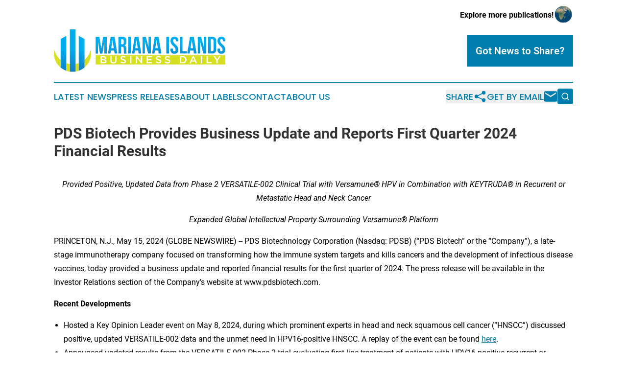

--- FILE ---
content_type: text/html;charset=utf-8
request_url: https://www.marianaislandsbusinessdaily.com/article/711733204-pds-biotech-provides-business-update-and-reports-first-quarter-2024-financial-results
body_size: 11508
content:
<!DOCTYPE html>
<html lang="en">
<head>
  <title>PDS Biotech Provides Business Update and Reports First Quarter 2024 Financial Results | Mariana Islands Business Daily</title>
  <meta charset="utf-8">
  <meta name="viewport" content="width=device-width, initial-scale=1">
    <meta name="description" content="Mariana Islands Business Daily is an online news publication focusing on business &amp; economy in the Northern Mariana Islands: Get your business and economy news from the Northern Mariana Islands">
    <link rel="icon" href="https://cdn.newsmatics.com/agp/sites/marianaislandsbusinessdaily-favicon-1.png" type="image/png">
  <meta name="csrf-token" content="n4xZLIOW2Nl4dJUXLhM0GC_BOeZSwhnqfehPVh5FfRY=">
  <meta name="csrf-param" content="authenticity_token">
  <link href="/css/styles.min.css?v6eb3bc323562751890e3a74b24e16ad07f30b1f7" rel="stylesheet" data-turbo-track="reload">
  <link rel="stylesheet" href="/plugins/vanilla-cookieconsent/cookieconsent.css?v6eb3bc323562751890e3a74b24e16ad07f30b1f7">
  
<style type="text/css">
    :root {
        --color-primary-background: rgba(0, 127, 174, 0.4);
        --color-primary: #007fae;
        --color-secondary: #1C75BC;
    }
</style>

  <script type="importmap">
    {
      "imports": {
          "adController": "/js/controllers/adController.js?v6eb3bc323562751890e3a74b24e16ad07f30b1f7",
          "alertDialog": "/js/controllers/alertDialog.js?v6eb3bc323562751890e3a74b24e16ad07f30b1f7",
          "articleListController": "/js/controllers/articleListController.js?v6eb3bc323562751890e3a74b24e16ad07f30b1f7",
          "dialog": "/js/controllers/dialog.js?v6eb3bc323562751890e3a74b24e16ad07f30b1f7",
          "flashMessage": "/js/controllers/flashMessage.js?v6eb3bc323562751890e3a74b24e16ad07f30b1f7",
          "gptAdController": "/js/controllers/gptAdController.js?v6eb3bc323562751890e3a74b24e16ad07f30b1f7",
          "hamburgerController": "/js/controllers/hamburgerController.js?v6eb3bc323562751890e3a74b24e16ad07f30b1f7",
          "labelsDescription": "/js/controllers/labelsDescription.js?v6eb3bc323562751890e3a74b24e16ad07f30b1f7",
          "searchController": "/js/controllers/searchController.js?v6eb3bc323562751890e3a74b24e16ad07f30b1f7",
          "videoController": "/js/controllers/videoController.js?v6eb3bc323562751890e3a74b24e16ad07f30b1f7",
          "navigationController": "/js/controllers/navigationController.js?v6eb3bc323562751890e3a74b24e16ad07f30b1f7"          
      }
    }
  </script>
  <script>
      (function(w,d,s,l,i){w[l]=w[l]||[];w[l].push({'gtm.start':
      new Date().getTime(),event:'gtm.js'});var f=d.getElementsByTagName(s)[0],
      j=d.createElement(s),dl=l!='dataLayer'?'&l='+l:'';j.async=true;
      j.src='https://www.googletagmanager.com/gtm.js?id='+i+dl;
      f.parentNode.insertBefore(j,f);
      })(window,document,'script','dataLayer','GTM-KGCXW2X');
  </script>

  <script>
    window.dataLayer.push({
      'cookie_settings': 'delta'
    });
  </script>
</head>
<body class="df-5 is-subpage">
<noscript>
  <iframe src="https://www.googletagmanager.com/ns.html?id=GTM-KGCXW2X"
          height="0" width="0" style="display:none;visibility:hidden"></iframe>
</noscript>
<div class="layout">

  <!-- Top banner -->
  <div class="max-md:hidden w-full content universal-ribbon-inner flex justify-end items-center">
    <a href="https://www.affinitygrouppublishing.com/" target="_blank" class="brands">
      <span class="font-bold text-black">Explore more publications!</span>
      <div>
        <img src="/images/globe.png" height="40" width="40" class="icon-globe"/>
      </div>
    </a>
  </div>
  <header data-controller="hamburger">
  <div class="content">
    <div class="header-top">
      <div class="flex gap-2 masthead-container justify-between items-center">
        <div class="mr-4 logo-container">
          <a href="/">
              <img src="https://cdn.newsmatics.com/agp/sites/marianaislandsbusinessdaily-logo-1.svg" alt="Mariana Islands Business Daily"
                class="max-md:!h-[60px] lg:!max-h-[115px]" height="99"
                width="auto" />
          </a>
        </div>
        <button class="hamburger relative w-8 h-6">
          <span aria-hidden="true"
            class="block absolute h-[2px] w-9 bg-[--color-primary] transform transition duration-500 ease-in-out -translate-y-[15px]"></span>
          <span aria-hidden="true"
            class="block absolute h-[2px] w-7 bg-[--color-primary] transform transition duration-500 ease-in-out translate-x-[7px]"></span>
          <span aria-hidden="true"
            class="block absolute h-[2px] w-9 bg-[--color-primary] transform transition duration-500 ease-in-out translate-y-[15px]"></span>
        </button>
        <a href="/submit-news" class="max-md:hidden button button-upload-content button-primary w-fit">
          <span>Got News to Share?</span>
        </a>
      </div>
      <!--  Screen size line  -->
      <div class="absolute bottom-0 -ml-[20px] w-screen h-[1px] bg-[--color-primary] z-50 md:hidden">
      </div>
    </div>
    <!-- Navigation bar -->
    <div class="navigation is-hidden-on-mobile" id="main-navigation">
      <div class="w-full md:hidden">
        <div data-controller="search" class="relative w-full">
  <div data-search-target="form" class="relative active">
    <form data-action="submit->search#performSearch" class="search-form">
      <input type="text" name="query" placeholder="Search..." data-search-target="input" class="search-input md:hidden" />
      <button type="button" data-action="click->search#toggle" data-search-target="icon" class="button-search">
        <img height="18" width="18" src="/images/search.svg" />
      </button>
    </form>
  </div>
</div>

      </div>
      <nav class="navigation-part">
          <a href="/latest-news" class="nav-link">
            Latest News
          </a>
          <a href="/press-releases" class="nav-link">
            Press Releases
          </a>
          <a href="/about-labels" class="nav-link">
            About Labels
          </a>
          <a href="/contact" class="nav-link">
            Contact
          </a>
          <a href="/about" class="nav-link">
            About Us
          </a>
      </nav>
      <div class="w-full md:w-auto md:justify-end">
        <div data-controller="navigation" class="header-actions hidden">
  <button class="nav-link flex gap-1 items-center" onclick="window.ShareDialog.openDialog()">
    <span data-navigation-target="text">
      Share
    </span>
    <span class="icon-share"></span>
  </button>
  <button onclick="window.AlertDialog.openDialog()" class="nav-link nav-link-email flex items-center gap-1.5">
    <span data-navigation-target="text">
      Get by Email
    </span>
    <span class="icon-mail"></span>
  </button>
  <div class="max-md:hidden">
    <div data-controller="search" class="relative w-full">
  <div data-search-target="form" class="relative active">
    <form data-action="submit->search#performSearch" class="search-form">
      <input type="text" name="query" placeholder="Search..." data-search-target="input" class="search-input md:hidden" />
      <button type="button" data-action="click->search#toggle" data-search-target="icon" class="button-search">
        <img height="18" width="18" src="/images/search.svg" />
      </button>
    </form>
  </div>
</div>

  </div>
</div>

      </div>
      <a href="/submit-news" class="md:hidden uppercase button button-upload-content button-primary w-fit">
        <span>Got News to Share?</span>
      </a>
      <a href="https://www.affinitygrouppublishing.com/" target="_blank" class="nav-link-agp">
        Explore more publications!
        <img src="/images/globe.png" height="35" width="35" />
      </a>
    </div>
  </div>
</header>

  <div id="main-content" class="content">
    <div id="flash-message"></div>
    <h1>PDS Biotech Provides Business Update and Reports First Quarter 2024 Financial Results</h1>
<div class="press-release">
  
      <p align="center"><em>Provided Positive, Updated Data from Phase 2 VERSATILE-002 Clinical Trial with Versamune&#xAE; HPV in Combination with KEYTRUDA&#xAE; in Recurrent or Metastatic Head and Neck Cancer</em><br></p>    <p align="center"><em>Expanded Global Intellectual Property Surrounding Versamune&#xAE; Platform</em></p>    <p>PRINCETON, N.J., May  15, 2024  (GLOBE NEWSWIRE) -- PDS Biotechnology Corporation (Nasdaq: PDSB) (&#x201C;PDS Biotech&#x201D; or the &#x201C;Company&#x201D;), a late-stage immunotherapy company focused on transforming how the immune system targets and kills cancers and the development of infectious disease vaccines, today provided a business update and reported financial results for the first quarter of 2024. The press release will be available in the Investor Relations section of the Company&#x2019;s website at www.pdsbiotech.com.</p>    <p align="justify"><strong>Recent Developments</strong></p>    <ul type="disc">
<li>Hosted a Key Opinion Leader event on May 8, 2024, during which prominent experts in head and neck squamous cell cancer (&#x201C;HNSCC&#x201D;) discussed positive, updated VERSATILE-002 data and the unmet need in HPV16-positive HNSCC. A replay of the event can be found <a href="https://pdsbiotech.com/index.php/investors/news-center/events/archive" rel="nofollow" target="_blank"><u>here</u></a>.</li>
<li>Announced updated results from the VERSATILE-002 Phase 2 trial evaluating first line treatment of patients with HPV16-positive recurrent or metastatic HNSCC using Versamune<sup>&#xAE;</sup> HPV + KEYTRUDA<sup>&#xAE;</sup> (pembrolizumab) (n=53).  <ul type="circle">
<li>Median&#xA0;overall survival is 30 months; Published results for immune checkpoint inhibitors are 7-18 months. </li>
<li> The cohort met its primary endpoint of best overall response (BOR).  </li>
<li>BOR by investigator assessment is 34% (Combined Positive Score (CPS) &#x2265;1; n=18/53); 48% (CPS&#x2265;20; n=10/21); Published results for ICIs are &lt;20% (CPS<u>&gt;</u>1) and &lt;25% (CPS&#x2265;20).  <ul type="square"><li>CPS is used to assess PD-L1 expression</li></ul>  </li>
<li>Progression free survival is 6.3 months (CPS&#x2265;1); 14.1 months (CPS&#x2265;20); Published results for immune checkpoint inhibitors 2-3 months.</li>
<li>VERSATILE-002 data to date indicate a durable response in first line recurrent or metastatic HNSCC patients with CPS&#x2265;1.</li>
<li>The combination of Versamune<sup>&#xAE;</sup> HPV + pembrolizumab was well tolerated.</li>
</ul>  </li>
<li>Announced an updated clinical strategy with a two-part registrational trial focused on the triple combination of Versamune<sup>&#xAE;</sup> HPV + PDS01ADC + pembrolizumab as a first line treatment in HPV16-positive recurrent or metastatic HNSCC.  <ul type="circle">
<li>PDS01ADC is the Company&#x2019;s novel, investigational tumor-targeting IL-12-fused antibody-drug conjugate (ADC), which has shown promise in a clinical trial of Versamune<sup>&#xAE;</sup> HPV + PDS01ADC + an investigational ICI conducted by the National Cancer Institute.</li>
<li>Part one of the clinical trial will focus on dose optimization with a data readout based on safety and objective response rate.</li>
<li>The randomized second part of the trial will include an interim data readout with&#xA0;overall survival&#xA0;as its primary endpoint.</li>
</ul>  </li>
<li>Further strengthened management with the addition of Stephan Toutain, M.S., MBA, as Chief Operating Officer. Mr. Toutain brings extensive operational and commercial experience to PDS Biotech.<br>
</li>
</ul>    <p align="justify"><strong>Versamune&#xAE;&#xA0;Platform Intellectual Property</strong></p>    <ul type="disc"><li>Company received patents granted by the Israel Patent Office and IP Australia that will extend protections for the Company&#x2019;s novel investigational T cell activating Versamune&#xAE; platform through Dec. 2038 and Nov. 2036, respectively.  <ul type="circle">
<li>The Israel Patent Office granted patent No. 275154 titled, &#x201C;Methods and compositions comprising cationic lipids for stimulating type I interferon genes,&#x201D; extending protections for compositions using the Versamune&#xAE; platform and comprising of cationic lipid for activating type I interferons. This patent covers all formulations and compositions that include Versamune to activate a T cell response.</li>
<li>IP Australia granted patent No. 2016354590 titled, &#x201C;Lipids as synthetic vectors to enhance antigen processing and presentation ex-vivo in dendritic cell therapy.&#x201D; This patent covers the use of Versamune&#xAE; compositions that reduce the populations of immune suppressive cells in the tumor and its application for the development of dendritic cell-based approaches to immunotherapy.<br>
</li>
</ul>  </li></ul>    <p align="justify"><strong>First Quarter 2024 Financial Results</strong><br>Reported net loss was approximately $10.6 million, or $0.30 per basic share and diluted share, for the three months ended March 31, 2024, compared to a net loss of $9.7 million, or $0.32 per basic share and diluted share, for the three months ended March 31, 2023. The increase was due to higher operating and net interest expenses.</p>    <p align="justify">Research and development expenses increased to approximately $6.7 million for the three months ended March 31, 2024, from $5.8 million for the three months ended March 31, 2023. The increase of $0.9 million was primarily attributable to an increase of $1.2 million in clinical studies and medical affairs offset by a decrease of $0.1 million in personnel costs, $0.1 million in professional fees and $0.1 million in manufacturing expenses.</p>    <p align="justify">General and administrative expenses decreased to approximately $3.4 million for the three months ended March 31, 2024, from approximately $3.6 million for the three months ended March 31, 2023. The decrease of $0.2 million was primarily attributable to an increase of $0.3 million in professional fees offset by a decrease of $0.5 million in personnel costs.</p>    <p align="justify">Total operating expenses increased to approximately $10.1 million for the three months ended March 31, 2024 from $9.4 million for the three months ended March 31, 2023.</p>    <p align="justify">Net interest expenses increased to approximately $0.5 million for the three months ended March 31, 2024 from $0.2 million for the three months ended March 31, 2023.</p>    <p align="justify">Cash and cash equivalents as of March 31, 2024, totaled approximately $66.6 million.</p>    <p><strong>About PDS Biotechnology</strong><br>PDS Biotechnology is a late-stage immunotherapy company focused on transforming how the immune system targets and kills cancers and the development of infectious disease vaccines. The Company plans to initiate a pivotal clinical trial in 2024 to advance its lead program in advanced head and neck squamous cell cancers (HNSCC). PDS Biotech&#x2019;s lead program is a proprietary dual-acting combination of IL-12 fused antibody drug conjugate (ADC) PDS01ADC and T-cell activator Versamune<sup>&#xAE;</sup> HPV in regimen with a standard-of-care immune checkpoint inhibitor. We believe that proof-of-concept long-term data have shown positive survival results and tumor shrinkage with this combination and indicate favorable tolerability.</p>    <p>We believe that with a novel investigational &#x201C;inside-outside&#x201D; mechanism, the PDS01ADC and Versamune<sup>&#xAE;</sup> HPV immunotherapy has shown compelling results with potential to successfully disrupt a tumor&#x2019;s inside defenses, while also generating potent, targeted killer T-cells to attack the tumor from the outside. We believe that data from more than 350 patients, as well as ongoing clinical trials across multiple tumor types and standard treatment regimens, have validated the potential for both platforms and point to potential broad utility.</p>    <p>Our Infectimune<sup>&#xAE;</sup>&#xA0;based vaccines have demonstrated the potential to induce not only robust and durable neutralizing antibody responses, but also powerful T-cell responses, including long-lasting memory T-cell responses in pre-clinical studies to date. For more information, please visit <a href="https://www.globenewswire.com/Tracker?data=q_JqaFgFz1UuGwY8FIKCOgSUEsDFVqMMMu-Apeno5lF7RL3Z3uEKauGwMcUNnUKtboOowchcGXqFoGkolDFJ0gQ68aJtxrT1vpciWxN9xkY=" rel="nofollow" target="_blank">www.pdsbiotech.com</a>.</p>    <p><strong>Forward Looking Statements</strong><br>This communication contains forward-looking statements (including within the meaning of Section 21E of the United States Securities Exchange Act of 1934, as amended, and Section 27A of the United States Securities Act of 1933, as amended) concerning PDS Biotechnology Corporation (the &#x201C;Company&#x201D;) and other matters. These statements may discuss goals, intentions and expectations as to future plans, trends, events, results of operations or financial condition, or otherwise, based on current beliefs of the Company&#x2019;s management, as well as assumptions made by, and information currently available to, management. Forward-looking statements generally include statements that are predictive in nature and depend upon or refer to future events or conditions, and include words such as &#x201C;may,&#x201D; &#x201C;will,&#x201D; &#x201C;should,&#x201D; &#x201C;would,&#x201D; &#x201C;expect,&#x201D; &#x201C;anticipate,&#x201D; &#x201C;plan,&#x201D; &#x201C;likely,&#x201D; &#x201C;believe,&#x201D; &#x201C;estimate,&#x201D; &#x201C;project,&#x201D; &#x201C;intend,&#x201D; &#x201C;forecast,&#x201D; &#x201C;guidance&#x201D;, &#x201C;outlook&#x201D; and other similar expressions among others. Forward-looking statements are based on current beliefs and assumptions that are subject to risks and uncertainties and are not guarantees of future performance. Actual results could differ materially from those contained in any forward-looking statement as a result of various factors, including, without limitation: the Company&#x2019;s ability to protect its intellectual property rights; the Company&#x2019;s anticipated capital requirements, including the Company&#x2019;s anticipated cash runway and the Company&#x2019;s current expectations regarding its plans for future equity financings; the Company&#x2019;s dependence on additional financing to fund its operations and complete the development and commercialization of its product candidates, and the risks that raising such additional capital may restrict the Company&#x2019;s operations or require the Company to relinquish rights to the Company&#x2019;s technologies or product candidates; the Company&#x2019;s limited operating history in the Company&#x2019;s current line of business, which makes it difficult to evaluate the Company&#x2019;s prospects, the Company&#x2019;s business plan or the likelihood of the Company&#x2019;s successful implementation of such business plan; the timing for the Company or its partners to initiate the planned clinical trials for PDS01ADC, PDS0101, PDS0203 and other Versamune<sup>&#xAE;</sup>&#xA0;and Infectimune<sup>&#xAE;</sup> based product candidates; the future success of such trials; the successful implementation of the Company&#x2019;s research and development programs and collaborations, including any collaboration studies concerning PDS01ADC, PDS0101, PDS0203 and other Versamune<sup>&#xAE;</sup>&#xA0;and Infectimune<sup>&#xAE;</sup>&#xA0;based product candidates and the Company&#x2019;s interpretation of the results and findings of such programs and collaborations and whether such results are sufficient to support the future success of the Company&#x2019;s product candidates; the success, timing and cost of the Company&#x2019;s ongoing clinical trials and anticipated clinical trials for the Company&#x2019;s current product candidates, including statements regarding the timing of initiation, pace of enrollment and completion of the trials (including the Company&#x2019;s ability to fully fund its disclosed clinical trials, which assumes no material changes to the Company&#x2019;s currently projected expenses), futility analyses, presentations at conferences and data reported in an abstract, and receipt of interim or preliminary results (including, without limitation, any preclinical results or data), which are not necessarily indicative of the final results of the Company&#x2019;s ongoing clinical trials; any Company statements about its understanding of product candidates mechanisms of action and interpretation of preclinical and early clinical results from its clinical development programs and any collaboration studies; the Company&#x2019;s ability to continue as a going concern; and other factors, including legislative, regulatory, political and economic developments not within the Company&#x2019;s control. The foregoing review of important factors that could cause actual events to differ from expectations should not be construed as exhaustive and should be read in conjunction with statements that are included herein and elsewhere, including the other risks, uncertainties, and other factors described under &#x201C;Risk Factors,&#x201D; &#x201C;Management&#x2019;s Discussion and Analysis of Financial Condition and Results of Operations&#x201D; and elsewhere in the documents we file with the U.S. Securities and Exchange Commission. The forward-looking statements are made only as of the date of this press release and, except as required by applicable law, the Company undertakes no obligation to revise or update any forward-looking statement, or to make any other forward-looking statements, whether as a result of new information, future events or otherwise.&#x202F;&#x202F;</p>    <p>Versamune<sup>&#xAE;</sup>&#xA0;and Infectimune<sup>&#xAE;</sup> are registered trademarks of PDS Biotechnology Corporation.</p>    <p>Keytruda<sup>&#xAE;</sup> is a registered trademark of Merck Sharp and Dohme LLC, a subsidiary of Merck &amp; Co., Inc., Rahway, N.J., USA.</p>    <p><strong>Investor Contact:</strong><br>Mike Moyer<br>LifeSci Advisors<br>Phone +1 (617) 308-4306 <br>Email: <a href="https://www.globenewswire.com/Tracker?data=ZhWLMNLc9CxBkKVGnM09aS8ktyj047wsi5dv_R1WNBlsQfwq1Wn0jf0Ic-PYBJ7HBF8zqLRLRL931_nl-hYJ0mJQuU61wlOeCtn2wsriEMCcOT05YrwEPYrFxjSykqsq" rel="nofollow" target="_blank">mmoyer@lifesciadvisors.com</a></p>    <p><strong>Media Contact:</strong><br>Gina Mangiaracina<br>6 Degrees<br>Phone +1 (917) 797-7904<br>Email: <a href="https://www.globenewswire.com/Tracker?data=uOdH6VQxhN3G3fBIxq5xzonhXvZMY5tw-ZQEVH0LlDLtKUXgtXK0XkyUO8O47S6V_ZRzYvrLafQgNz3ivdAs06-SawqpZtnI0SToo2J6yNqcHUTwonzJZ4WPja7DSg0y" rel="nofollow" target="_blank">gmangiaracina@6degreespr.com</a></p>  <table style="border-collapse: collapse; width:100%; border-collapse:collapse ;">
<tr><td colspan="9" style="text-align: center ;  vertical-align: middle; ">&#xA0;</td></tr>
<tr><td colspan="9" style="text-align: center ;  vertical-align: middle; "><strong>PDS BIOTECHNOLOGY CORPORATION AND SUBSIDIARY</strong></td></tr>
<tr><td colspan="9" style="text-align: center ;  vertical-align: middle; "><strong>Unaudited Consolidated Statements of Operations and Comprehensive Loss</strong></td></tr>
<tr>
<td style="text-align: right ;  vertical-align: middle; ">&#xA0;</td>
<td style="text-align: right ;  vertical-align: middle; ">&#xA0;</td>
<td colspan="3" style="text-align: right ;  vertical-align: middle; ">&#xA0;</td>
<td style="text-align: right ;  vertical-align: middle; ">&#xA0;</td>
<td colspan="3" style="text-align: right ;  vertical-align: middle; ">&#xA0;</td>
</tr>
<tr>
<td style="text-align: right ;  vertical-align: middle; ">&#xA0;</td>
<td style="text-align: right ;  vertical-align: middle; ">&#xA0;</td>
<td colspan="7" style="border-bottom: solid black 1pt ; text-align: center ;  vertical-align: middle; "><strong>Three Months Ended March 31,</strong></td>
</tr>
<tr>
<td style="text-align: right ;  vertical-align: middle; ">&#xA0;</td>
<td style="text-align: right ;  vertical-align: middle; ">&#xA0;</td>
<td colspan="3" style="border-top: solid black 1pt ; border-bottom: solid black 1pt ; padding-right: 0 ; text-align: center ;  vertical-align: middle; "><strong>2024</strong></td>
<td style="text-align: center ;  vertical-align: middle; ">&#xA0;</td>
<td colspan="3" style="border-top: solid black 1pt ; border-bottom: solid black 1pt ; padding-right: 0 ; text-align: center ;  vertical-align: middle; ">
<strong>2023</strong><br>
</td>
</tr>
<tr>
<td style="text-align: left ;  vertical-align: middle; vertical-align: bottom ; "><strong>Operating expenses:</strong></td>
<td style="text-align: right ;  vertical-align: middle; vertical-align: bottom ; ">&#xA0;</td>
<td colspan="3" style="border-top: solid black 1pt ; text-align: right ;  vertical-align: middle; vertical-align: bottom ; ">&#xA0;</td>
<td style="text-align: right ;  vertical-align: middle; vertical-align: bottom ; ">&#xA0;</td>
<td colspan="3" style="border-top: solid black 1pt ; text-align: right ;  vertical-align: middle; vertical-align: bottom ; ">&#xA0;</td>
</tr>
<tr>
<td style="max-width:68%; width:68%; min-width:68%;;vertical-align: middle;   text-align: left;   padding-left: 10.0px; vertical-align: bottom ; "><strong>Research and development expenses</strong></td>
<td style="max-width:1%; width:1%; min-width:1%;;text-align: right ;  vertical-align: middle; vertical-align: bottom ; ">&#xA0;</td>
<td style="max-width:1%; width:1%; min-width:1%;;padding-right: 0 ; text-align: right ;  vertical-align: middle; vertical-align: bottom ; ">$</td>
<td style="max-width:13%; width:13%; min-width:13%;;padding-left: 0 ; padding-right: 0 ; text-align: right ;  vertical-align: middle; vertical-align: bottom ; ">6,704,164</td>
<td style="max-width:1%; width:1%; min-width:1%;;padding-left: 0 ; text-align: left ;  vertical-align: middle; vertical-align: bottom ; ">&#xA0;</td>
<td style="max-width:1%; width:1%; min-width:1%;;text-align: right ;  vertical-align: middle; vertical-align: bottom ; ">&#xA0;</td>
<td style="max-width:1%; width:1%; min-width:1%;;padding-right: 0 ; text-align: right ;  vertical-align: middle; vertical-align: bottom ; ">$</td>
<td style="max-width:13%; width:13%; min-width:13%;;padding-left: 0 ; padding-right: 0 ; text-align: right ;  vertical-align: middle; vertical-align: bottom ; ">5,843,686</td>
<td style="max-width:1%; width:1%; min-width:1%;;padding-left: 0 ; text-align: left ;  vertical-align: middle; vertical-align: bottom ; ">&#xA0;</td>
</tr>
<tr>
<td style="vertical-align: middle;   text-align: left;   padding-left: 10.0px; vertical-align: bottom ; "><strong>General and administrative expenses</strong></td>
<td style="text-align: right ;  vertical-align: middle; vertical-align: bottom ; ">&#xA0;</td>
<td style="border-bottom: solid black 1pt ; padding-right: 0 ; text-align: right ;  vertical-align: middle; vertical-align: bottom ; ">$</td>
<td style="border-bottom: solid black 1pt ; padding-left: 0 ; padding-right: 0 ; text-align: right ;  vertical-align: middle; vertical-align: bottom ; ">3,393,463</td>
<td style="border-bottom: solid black 1pt ; padding-left: 0 ; text-align: left ;  vertical-align: middle; vertical-align: bottom ; ">&#xA0;</td>
<td style="text-align: right ;  vertical-align: middle; vertical-align: bottom ; ">&#xA0;</td>
<td style="border-bottom: solid black 1pt ; padding-right: 0 ; text-align: right ;  vertical-align: middle; vertical-align: bottom ; ">$</td>
<td style="border-bottom: solid black 1pt ; padding-left: 0 ; padding-right: 0 ; text-align: right ;  vertical-align: middle; vertical-align: bottom ; ">3,578,728</td>
<td style="border-bottom: solid black 1pt ; padding-left: 0 ; text-align: left ;  vertical-align: middle; vertical-align: bottom ; ">&#xA0;</td>
</tr>
<tr>
<td style="text-align: left ;  vertical-align: middle; vertical-align: bottom ; "><strong>Total operating expenses</strong></td>
<td style="text-align: right ;  vertical-align: middle; vertical-align: bottom ; ">&#xA0;</td>
<td style="border-bottom: solid black 1pt ; padding-right: 0 ; text-align: right ;  vertical-align: middle; vertical-align: bottom ; ">$</td>
<td style="border-bottom: solid black 1pt ; padding-left: 0 ; padding-right: 0 ; text-align: right ;  vertical-align: middle; vertical-align: bottom ; ">10,097,627</td>
<td style="border-bottom: solid black 1pt ; padding-left: 0 ; text-align: left ;  vertical-align: middle; vertical-align: bottom ; ">&#xA0;</td>
<td style="text-align: right ;  vertical-align: middle; vertical-align: bottom ; ">&#xA0;</td>
<td style="border-bottom: solid black 1pt ; padding-right: 0 ; text-align: right ;  vertical-align: middle; vertical-align: bottom ; ">$</td>
<td style="border-bottom: solid black 1pt ; padding-left: 0 ; padding-right: 0 ; text-align: right ;  vertical-align: middle; vertical-align: bottom ; ">9,422,414</td>
<td style="border-bottom: solid black 1pt ; padding-left: 0 ; text-align: left ;  vertical-align: middle; vertical-align: bottom ; ">&#xA0;</td>
</tr>
<tr>
<td style="text-align: right ;  vertical-align: middle; vertical-align: bottom ; ">&#xA0;</td>
<td style="text-align: right ;  vertical-align: middle; vertical-align: bottom ; ">&#xA0;</td>
<td colspan="3" style="text-align: right ;  vertical-align: middle; vertical-align: bottom ; ">&#xA0;</td>
<td style="text-align: right ;  vertical-align: middle; vertical-align: bottom ; ">&#xA0;</td>
<td colspan="3" style="text-align: right ;  vertical-align: middle; vertical-align: bottom ; ">&#xA0;</td>
</tr>
<tr>
<td style="text-align: left ;  vertical-align: middle; vertical-align: bottom ; "><strong>Loss from operations</strong></td>
<td style="text-align: right ;  vertical-align: middle; vertical-align: bottom ; ">&#xA0;</td>
<td style="padding-right: 0 ; text-align: right ;  vertical-align: middle; vertical-align: bottom ; ">$</td>
<td style="padding-left: 0 ; padding-right: 0 ; text-align: right ;  vertical-align: middle; vertical-align: bottom ; ">(10,097,627</td>
<td style="padding-left: 0 ; text-align: left ;  vertical-align: middle; vertical-align: bottom ; ">)</td>
<td style="text-align: right ;  vertical-align: middle; vertical-align: bottom ; ">&#xA0;</td>
<td style="padding-right: 0 ; text-align: right ;  vertical-align: middle; vertical-align: bottom ; ">$</td>
<td style="padding-left: 0 ; padding-right: 0 ; text-align: right ;  vertical-align: middle; vertical-align: bottom ; ">(9,422,414</td>
<td style="padding-left: 0 ; text-align: left ;  vertical-align: middle; vertical-align: bottom ; ">)</td>
</tr>
<tr>
<td style="text-align: right ;  vertical-align: middle; vertical-align: bottom ; ">&#xA0;</td>
<td style="text-align: right ;  vertical-align: middle; vertical-align: bottom ; ">&#xA0;</td>
<td colspan="3" style="text-align: right ;  vertical-align: middle; vertical-align: bottom ; ">&#xA0;</td>
<td style="text-align: right ;  vertical-align: middle; vertical-align: bottom ; ">&#xA0;</td>
<td colspan="3" style="text-align: right ;  vertical-align: middle; vertical-align: bottom ; ">&#xA0;</td>
</tr>
<tr>
<td style="text-align: left ;  vertical-align: middle; vertical-align: bottom ; "><strong>Interest income (expense), net</strong></td>
<td style="text-align: right ;  vertical-align: middle; vertical-align: bottom ; ">&#xA0;</td>
<td colspan="3" style="text-align: right ;  vertical-align: middle; vertical-align: bottom ; ">&#xA0;</td>
<td style="text-align: right ;  vertical-align: middle; vertical-align: bottom ; ">&#xA0;</td>
<td colspan="3" style="text-align: right ;  vertical-align: middle; vertical-align: bottom ; ">&#xA0;</td>
</tr>
<tr>
<td style="vertical-align: middle;   text-align: left;   padding-left: 10.0px; vertical-align: bottom ; "><strong>Interest income</strong></td>
<td style="text-align: right ;  vertical-align: middle; vertical-align: bottom ; ">&#xA0;</td>
<td style="padding-right: 0 ; text-align: right ;  vertical-align: middle; vertical-align: bottom ; ">$</td>
<td style="padding-left: 0 ; padding-right: 0 ; text-align: right ;  vertical-align: middle; vertical-align: bottom ; ">668,895</td>
<td style="padding-left: 0 ; text-align: left ;  vertical-align: middle; vertical-align: bottom ; ">&#xA0;</td>
<td style="text-align: right ;  vertical-align: middle; vertical-align: bottom ; ">&#xA0;</td>
<td style="padding-right: 0 ; text-align: right ;  vertical-align: middle; vertical-align: bottom ; ">$</td>
<td style="padding-left: 0 ; padding-right: 0 ; text-align: right ;  vertical-align: middle; vertical-align: bottom ; ">729,341</td>
<td style="padding-left: 0 ; text-align: left ;  vertical-align: middle; vertical-align: bottom ; ">&#xA0;</td>
</tr>
<tr>
<td style="vertical-align: middle;   text-align: left;   padding-left: 10.0px; vertical-align: bottom ; "><strong>Interest expense</strong></td>
<td style="text-align: right ;  vertical-align: middle; vertical-align: bottom ; ">&#xA0;</td>
<td style="border-bottom: solid black 1pt ; padding-right: 0 ; text-align: right ;  vertical-align: middle; vertical-align: bottom ; ">$</td>
<td style="border-bottom: solid black 1pt ; padding-left: 0 ; padding-right: 0 ; text-align: right ;  vertical-align: middle; vertical-align: bottom ; ">(1,174,745</td>
<td style="border-bottom: solid black 1pt ; padding-left: 0 ; text-align: left ;  vertical-align: middle; vertical-align: bottom ; ">)</td>
<td style="text-align: right ;  vertical-align: middle; vertical-align: bottom ; ">&#xA0;</td>
<td style="border-bottom: solid black 1pt ; padding-right: 0 ; text-align: right ;  vertical-align: middle; vertical-align: bottom ; ">$</td>
<td style="border-bottom: solid black 1pt ; padding-left: 0 ; padding-right: 0 ; text-align: right ;  vertical-align: middle; vertical-align: bottom ; ">(966,845</td>
<td style="border-bottom: solid black 1pt ; padding-left: 0 ; text-align: left ;  vertical-align: middle; vertical-align: bottom ; ">)</td>
</tr>
<tr>
<td style="text-align: left ;  vertical-align: middle; vertical-align: bottom ; "><strong>Interest income (expense), net</strong></td>
<td style="text-align: right ;  vertical-align: middle; vertical-align: bottom ; ">&#xA0;</td>
<td style="border-bottom: solid black 1pt ; padding-right: 0 ; text-align: right ;  vertical-align: middle; vertical-align: bottom ; ">$</td>
<td style="border-bottom: solid black 1pt ; padding-left: 0 ; padding-right: 0 ; text-align: right ;  vertical-align: middle; vertical-align: bottom ; ">(505,850</td>
<td style="border-bottom: solid black 1pt ; padding-left: 0 ; text-align: left ;  vertical-align: middle; vertical-align: bottom ; ">)</td>
<td style="text-align: right ;  vertical-align: middle; vertical-align: bottom ; ">&#xA0;</td>
<td style="border-bottom: solid black 1pt ; padding-right: 0 ; text-align: right ;  vertical-align: middle; vertical-align: bottom ; ">$</td>
<td style="border-bottom: solid black 1pt ; padding-left: 0 ; padding-right: 0 ; text-align: right ;  vertical-align: middle; vertical-align: bottom ; ">(237,504</td>
<td style="border-bottom: solid black 1pt ; padding-left: 0 ; text-align: left ;  vertical-align: middle; vertical-align: bottom ; ">)</td>
</tr>
<tr>
<td style="text-align: right ;  vertical-align: middle; vertical-align: bottom ; ">&#xA0;</td>
<td style="text-align: right ;  vertical-align: middle; vertical-align: bottom ; ">&#xA0;</td>
<td colspan="3" style="text-align: right ;  vertical-align: middle; vertical-align: bottom ; ">&#xA0;</td>
<td style="text-align: right ;  vertical-align: middle; vertical-align: bottom ; ">&#xA0;</td>
<td colspan="3" style="text-align: right ;  vertical-align: middle; vertical-align: bottom ; ">&#xA0;</td>
</tr>
<tr>
<td style="text-align: left ;  vertical-align: middle; vertical-align: bottom ; "><strong>Net loss and comprehensive loss</strong></td>
<td style="text-align: right ;  vertical-align: middle; vertical-align: bottom ; ">&#xA0;</td>
<td style="border-bottom: double 15px 3pt ; padding-right: 0 ; text-align: right ;  vertical-align: middle; vertical-align: bottom ; ">$</td>
<td style="border-bottom: double 15px 3pt ; padding-left: 0 ; padding-right: 0 ; text-align: right ;  vertical-align: middle; vertical-align: bottom ; ">(10,603,477</td>
<td style="border-bottom: double 15px 3pt ; padding-left: 0 ; text-align: left ;  vertical-align: middle; vertical-align: bottom ; ">)</td>
<td style="text-align: right ;  vertical-align: middle; vertical-align: bottom ; ">&#xA0;</td>
<td style="border-bottom: double 15px 3pt ; padding-right: 0 ; text-align: right ;  vertical-align: middle; vertical-align: bottom ; ">$</td>
<td style="border-bottom: double 15px 3pt ; padding-left: 0 ; padding-right: 0 ; text-align: right ;  vertical-align: middle; vertical-align: bottom ; ">(9,659,918</td>
<td style="border-bottom: double 15px 3pt ; padding-left: 0 ; text-align: left ;  vertical-align: middle; vertical-align: bottom ; ">)</td>
</tr>
<tr>
<td style="text-align: right ;  vertical-align: middle; vertical-align: bottom ; ">&#xA0;</td>
<td style="text-align: right ;  vertical-align: middle; vertical-align: bottom ; ">&#xA0;</td>
<td colspan="3" style="text-align: right ;  vertical-align: middle; vertical-align: bottom ; ">&#xA0;</td>
<td style="text-align: right ;  vertical-align: middle; vertical-align: bottom ; ">&#xA0;</td>
<td colspan="3" style="text-align: right ;  vertical-align: middle; vertical-align: bottom ; ">&#xA0;</td>
</tr>
<tr>
<td style="text-align: left ;  vertical-align: middle; vertical-align: bottom ; "><strong>Per share information:</strong></td>
<td style="text-align: right ;  vertical-align: middle; vertical-align: bottom ; ">&#xA0;</td>
<td colspan="3" style="text-align: right ;  vertical-align: middle; vertical-align: bottom ; ">&#xA0;</td>
<td style="text-align: right ;  vertical-align: middle; vertical-align: bottom ; ">&#xA0;</td>
<td colspan="3" style="text-align: right ;  vertical-align: middle; vertical-align: bottom ; ">&#xA0;</td>
</tr>
<tr>
<td style="text-align: left ;  vertical-align: middle; vertical-align: bottom ; "><strong>Net loss per share, basic and diluted</strong></td>
<td style="text-align: right ;  vertical-align: middle; vertical-align: bottom ; ">&#xA0;</td>
<td style="border-bottom: double 15px 3pt ; padding-right: 0 ; text-align: right ;  vertical-align: middle; vertical-align: bottom ; ">$</td>
<td style="border-bottom: double 15px 3pt ; padding-left: 0 ; padding-right: 0 ; text-align: right ;  vertical-align: middle; vertical-align: bottom ; ">(0.30</td>
<td style="border-bottom: double 15px 3pt ; padding-left: 0 ; text-align: left ;  vertical-align: middle; vertical-align: bottom ; ">)</td>
<td style="text-align: right ;  vertical-align: middle; vertical-align: bottom ; ">&#xA0;</td>
<td style="border-bottom: double 15px 3pt ; padding-right: 0 ; text-align: right ;  vertical-align: middle; vertical-align: bottom ; ">$</td>
<td style="border-bottom: double 15px 3pt ; padding-left: 0 ; padding-right: 0 ; text-align: right ;  vertical-align: middle; vertical-align: bottom ; ">(0.32</td>
<td style="border-bottom: double 15px 3pt ; padding-left: 0 ; text-align: left ;  vertical-align: middle; vertical-align: bottom ; ">)</td>
</tr>
<tr>
<td style="text-align: left ;  vertical-align: middle; vertical-align: bottom ; "><strong>Weighted average common shares outstanding basic and diluted</strong></td>
<td style="text-align: right ;  vertical-align: middle; vertical-align: bottom ; ">&#xA0;</td>
<td style="border-bottom: double 15px 3pt ; padding-right: 0 ; text-align: right ;  vertical-align: middle; vertical-align: bottom ; ">&#xA0;</td>
<td style="border-bottom: double 15px 3pt ; padding-left: 0 ; padding-right: 0 ; text-align: right ;  vertical-align: middle; vertical-align: bottom ; ">34,815,870</td>
<td style="border-bottom: double 15px 3pt ; padding-left: 0 ; text-align: left ;  vertical-align: middle; vertical-align: bottom ; ">&#xA0;</td>
<td style="text-align: right ;  vertical-align: middle; vertical-align: bottom ; ">&#xA0;</td>
<td style="border-bottom: double 15px 3pt ; padding-right: 0 ; text-align: right ;  vertical-align: middle; vertical-align: bottom ; ">&#xA0;</td>
<td style="border-bottom: double 15px 3pt ; padding-left: 0 ; padding-right: 0 ; text-align: right ;  vertical-align: middle; vertical-align: bottom ; ">30,428,053</td>
<td style="border-bottom: double 15px 3pt ; padding-left: 0 ; text-align: left ;  vertical-align: middle; vertical-align: bottom ; ">&#xA0;</td>
</tr>
</table>  <p>&#xA0;</p>  <table style="border-collapse: collapse; width:100%; border-collapse:collapse ;">
<tr>
<td style="text-align: right ;  vertical-align: middle; ">&#xA0;</td>
<td style="text-align: right ;  vertical-align: middle; ">&#xA0;</td>
<td colspan="3" style="text-align: right ;  vertical-align: middle; ">&#xA0;</td>
<td colspan="3" style="text-align: right ;  vertical-align: middle; ">&#xA0;</td>
</tr>
<tr>
<td style="text-align: right ;  vertical-align: middle; ">&#xA0;</td>
<td colspan="7" style="text-align: center ;  vertical-align: middle; ">
<strong>PDS BIOTECHNOLOGY CORPORATION AND SUBSIDIARY</strong><strong><br></strong>
</td>
</tr>
<tr>
<td style="text-align: right ;  vertical-align: middle; ">&#xA0;</td>
<td colspan="7" style="text-align: center ;  vertical-align: middle; "><strong>Unaudited selected Balance Sheet Data</strong></td>
</tr>
<tr>
<td style="text-align: right ;  vertical-align: middle; ">&#xA0;</td>
<td style="text-align: right ;  vertical-align: middle; ">&#xA0;</td>
<td colspan="3" style="text-align: right ;  vertical-align: middle; ">&#xA0;</td>
<td colspan="3" style="text-align: right ;  vertical-align: middle; ">&#xA0;</td>
</tr>
<tr>
<td style="text-align: right ;  vertical-align: middle; ">&#xA0;</td>
<td rowspan="2" style="border-top: solid black 1pt ; border-right: solid black 1pt ; border-bottom: solid black 1pt ; border-left: solid black 1pt ; text-align: right ;  vertical-align: middle; ">&#xA0;</td>
<td colspan="3" style="border-top: solid black 1pt ; border-right: solid black 1pt ; text-align: center ;  vertical-align: middle; "><strong>March 31,</strong></td>
<td colspan="3" style="border-top: solid black 1pt ; border-right: solid black 1pt ; text-align: center ;  vertical-align: middle; "><strong>December 31,</strong></td>
</tr>
<tr>
<td style="text-align: right ;  vertical-align: middle; ">&#xA0;</td>
<td colspan="3" style="border-bottom: solid black 1pt ; padding-right: 0 ; border-right: solid black 1pt ; text-align: center ;  vertical-align: middle; "><strong>2024</strong></td>
<td colspan="3" style="border-bottom: solid black 1pt ; padding-right: 0 ; border-right: solid black 1pt ; text-align: center ;  vertical-align: middle; "><strong>2023</strong></td>
</tr>
<tr>
<td style="text-align: right ;  vertical-align: middle; ">&#xA0;</td>
<td style="border-right: solid black 1pt ; border-bottom: solid black 1pt ; border-left: solid black 1pt ; text-align: left ;  vertical-align: middle; vertical-align: bottom ; "><strong>Cash and cash equivalents</strong></td>
<td style="border-bottom: solid black 1pt ; padding-right: 0 ; text-align: right ;  vertical-align: middle; vertical-align: bottom ; ">$</td>
<td style="border-bottom: solid black 1pt ; padding-left: 0 ; padding-right: 0 ; text-align: right ;  vertical-align: middle; vertical-align: bottom ; ">66,634,417.00</td>
<td style="border-right: solid black 1pt ; border-bottom: solid black 1pt ; padding-left: 0 ; text-align: left ;  vertical-align: middle; vertical-align: bottom ; ">&#xA0;</td>
<td style="border-bottom: solid black 1pt ; padding-right: 0 ; text-align: right ;  vertical-align: middle; vertical-align: bottom ; ">$</td>
<td style="border-bottom: solid black 1pt ; padding-left: 0 ; padding-right: 0 ; text-align: right ;  vertical-align: middle; vertical-align: bottom ; ">56,560,517.00</td>
<td style="border-right: solid black 1pt ; border-bottom: solid black 1pt ; padding-left: 0 ; text-align: left ;  vertical-align: middle; vertical-align: bottom ; ">&#xA0;</td>
</tr>
<tr>
<td style="text-align: right ;  vertical-align: middle; ">&#xA0;</td>
<td style="border-right: solid black 1pt ; border-bottom: solid black 1pt ; border-left: solid black 1pt ; text-align: left ;  vertical-align: middle; vertical-align: bottom ; "><strong>Working Capital </strong></td>
<td style="border-bottom: solid black 1pt ; padding-right: 0 ; text-align: right ;  vertical-align: middle; vertical-align: bottom ; ">$</td>
<td style="border-bottom: solid black 1pt ; padding-left: 0 ; padding-right: 0 ; text-align: right ;  vertical-align: middle; vertical-align: bottom ; ">53,622,075.00</td>
<td style="border-right: solid black 1pt ; border-bottom: solid black 1pt ; padding-left: 0 ; text-align: left ;  vertical-align: middle; vertical-align: bottom ; ">&#xA0;</td>
<td style="border-bottom: solid black 1pt ; padding-right: 0 ; text-align: right ;  vertical-align: middle; vertical-align: bottom ; ">$</td>
<td style="border-bottom: solid black 1pt ; padding-left: 0 ; padding-right: 0 ; text-align: right ;  vertical-align: middle; vertical-align: bottom ; ">45,425,100.00</td>
<td style="border-right: solid black 1pt ; border-bottom: solid black 1pt ; padding-left: 0 ; text-align: left ;  vertical-align: middle; vertical-align: bottom ; ">&#xA0;</td>
</tr>
<tr>
<td style="text-align: right ;  vertical-align: middle; ">&#xA0;</td>
<td style="border-right: solid black 1pt ; border-bottom: solid black 1pt ; border-left: solid black 1pt ; text-align: left ;  vertical-align: middle; vertical-align: bottom ; "><strong>Total assets</strong></td>
<td style="border-bottom: solid black 1pt ; padding-right: 0 ; text-align: right ;  vertical-align: middle; vertical-align: bottom ; ">$</td>
<td style="border-bottom: solid black 1pt ; padding-left: 0 ; padding-right: 0 ; text-align: right ;  vertical-align: middle; vertical-align: bottom ; ">69,006,366.00</td>
<td style="border-right: solid black 1pt ; border-bottom: solid black 1pt ; padding-left: 0 ; text-align: left ;  vertical-align: middle; vertical-align: bottom ; ">&#xA0;</td>
<td style="border-bottom: solid black 1pt ; padding-right: 0 ; text-align: right ;  vertical-align: middle; vertical-align: bottom ; ">$</td>
<td style="border-bottom: solid black 1pt ; padding-left: 0 ; padding-right: 0 ; text-align: right ;  vertical-align: middle; vertical-align: bottom ; ">59,390,082.00</td>
<td style="border-right: solid black 1pt ; border-bottom: solid black 1pt ; padding-left: 0 ; text-align: left ;  vertical-align: middle; vertical-align: bottom ; ">&#xA0;</td>
</tr>
<tr>
<td style="text-align: right ;  vertical-align: middle; ">&#xA0;</td>
<td style="border-right: solid black 1pt ; border-bottom: solid black 1pt ; border-left: solid black 1pt ; text-align: left ;  vertical-align: middle; vertical-align: bottom ; "><strong>Long term Debt</strong></td>
<td style="border-bottom: solid black 1pt ; padding-right: 0 ; text-align: right ;  vertical-align: middle; vertical-align: bottom ; ">$</td>
<td style="border-bottom: solid black 1pt ; padding-left: 0 ; padding-right: 0 ; text-align: right ;  vertical-align: middle; vertical-align: bottom ; ">16,651,420.00</td>
<td style="border-right: solid black 1pt ; border-bottom: solid black 1pt ; padding-left: 0 ; text-align: left ;  vertical-align: middle; vertical-align: bottom ; ">&#xA0;</td>
<td style="border-bottom: solid black 1pt ; padding-right: 0 ; text-align: right ;  vertical-align: middle; vertical-align: bottom ; ">$</td>
<td style="border-bottom: solid black 1pt ; padding-left: 0 ; padding-right: 0 ; text-align: right ;  vertical-align: middle; vertical-align: bottom ; ">19,506,183.00</td>
<td style="border-right: solid black 1pt ; border-bottom: solid black 1pt ; padding-left: 0 ; text-align: left ;  vertical-align: middle; vertical-align: bottom ; ">&#xA0;</td>
</tr>
<tr>
<td style="text-align: right ;  vertical-align: middle; ">&#xA0;</td>
<td style="border-right: solid black 1pt ; border-bottom: solid black 1pt ; border-left: solid black 1pt ; text-align: left ;  vertical-align: middle; vertical-align: bottom ; "><strong>Accumulated Deficit</strong></td>
<td style="border-bottom: solid black 1pt ; padding-right: 0 ; text-align: right ;  vertical-align: middle; vertical-align: bottom ; ">$</td>
<td style="border-bottom: solid black 1pt ; padding-left: 0 ; padding-right: 0 ; text-align: right ;  vertical-align: middle; vertical-align: bottom ; ">(155,104,092.00</td>
<td style="border-right: solid black 1pt ; border-bottom: solid black 1pt ; padding-left: 0 ; text-align: left ;  vertical-align: middle; vertical-align: bottom ; ">)</td>
<td style="border-bottom: solid black 1pt ; padding-right: 0 ; text-align: right ;  vertical-align: middle; vertical-align: bottom ; ">$</td>
<td style="border-bottom: solid black 1pt ; padding-left: 0 ; padding-right: 0 ; text-align: right ;  vertical-align: middle; vertical-align: bottom ; ">(144,500,613.00</td>
<td style="border-right: solid black 1pt ; border-bottom: solid black 1pt ; padding-left: 0 ; text-align: left ;  vertical-align: middle; vertical-align: bottom ; ">)</td>
</tr>
<tr>
<td style="text-align: right ;  vertical-align: middle; ">&#xA0;</td>
<td style="border-right: solid black 1pt ; border-bottom: solid black 1pt ; border-left: solid black 1pt ; text-align: left ;  vertical-align: middle; vertical-align: bottom ; "><strong>Total stockholders&#x2019; equity</strong></td>
<td style="border-bottom: solid black 1pt ; padding-right: 0 ; text-align: right ;  vertical-align: middle; vertical-align: bottom ; ">$</td>
<td style="border-bottom: solid black 1pt ; padding-left: 0 ; padding-right: 0 ; text-align: right ;  vertical-align: middle; vertical-align: bottom ; ">37,183,045.00</td>
<td style="border-right: solid black 1pt ; border-bottom: solid black 1pt ; padding-left: 0 ; text-align: left ;  vertical-align: middle; vertical-align: bottom ; ">&#xA0;</td>
<td style="border-bottom: solid black 1pt ; padding-right: 0 ; text-align: right ;  vertical-align: middle; vertical-align: bottom ; ">$</td>
<td style="border-bottom: solid black 1pt ; padding-left: 0 ; padding-right: 0 ; text-align: right ;  vertical-align: middle; vertical-align: bottom ; ">26,130,949.00</td>
<td style="border-right: solid black 1pt ; border-bottom: solid black 1pt ; padding-left: 0 ; text-align: left ;  vertical-align: middle; vertical-align: bottom ; ">&#xA0;</td>
</tr>
</table>  <p><br></p> <img class="__GNW8366DE3E__IMG" src="https://www.globenewswire.com/newsroom/ti?nf=OTExNzYzNSM2MjUxNjU0IzIwMTcxODg="> <br><img src="https://ml.globenewswire.com/media/MGU1NmE2NzQtODM2My00Y2YxLTk4NzItODkzN2I3ZWM5NjhiLTEwMjg3NjE=/tiny/PDS-Biotechnology-Corporation.png" referrerpolicy="no-referrer-when-downgrade"><p><a href="https://www.globenewswire.com/NewsRoom/AttachmentNg/e2e7d124-dbd4-4140-9cc5-449d3488a902" rel="nofollow"><img src="https://ml.globenewswire.com/media/e2e7d124-dbd4-4140-9cc5-449d3488a902/small/pds-biotech-logo-png.png" border="0" width="150" height="21" alt="Primary Logo"></a></p>
    <p>
  Legal Disclaimer:
</p>
<p>
  EIN Presswire provides this news content "as is" without warranty of any kind. We do not accept any responsibility or liability
  for the accuracy, content, images, videos, licenses, completeness, legality, or reliability of the information contained in this
  article. If you have any complaints or copyright issues related to this article, kindly contact the author above.
</p>
<img class="prtr" src="https://www.einpresswire.com/tracking/article.gif?t=5&a=OcSjqF2RsD8f0rAK&i=8QP57XxThCzeXEli" alt="">
</div>

  </div>
</div>
<footer class="footer footer-with-line">
  <div class="content flex flex-col">
    <p class="footer-text text-sm mb-4 order-2 lg:order-1">© 1995-2026 Newsmatics Inc. dba Affinity Group Publishing &amp; Mariana Islands Business Daily. All Rights Reserved.</p>
    <div class="footer-nav lg:mt-2 mb-[30px] lg:mb-0 flex gap-7 flex-wrap justify-center order-1 lg:order-2">
        <a href="/about" class="footer-link">About</a>
        <a href="/archive" class="footer-link">Press Release Archive</a>
        <a href="/submit-news" class="footer-link">Submit Press Release</a>
        <a href="/legal/terms" class="footer-link">Terms &amp; Conditions</a>
        <a href="/legal/dmca" class="footer-link">Copyright/DMCA Policy</a>
        <a href="/legal/privacy" class="footer-link">Privacy Policy</a>
        <a href="/contact" class="footer-link">Contact</a>
    </div>
  </div>
</footer>
<div data-controller="dialog" data-dialog-url-value="/" data-action="click->dialog#clickOutside">
  <dialog
    class="modal-shadow fixed backdrop:bg-black/20 z-40 text-left bg-white rounded-full w-[350px] h-[350px] overflow-visible"
    data-dialog-target="modal"
  >
    <div class="text-center h-full flex items-center justify-center">
      <button data-action="click->dialog#close" type="button" class="modal-share-close-button">
        ✖
      </button>
      <div>
        <div class="mb-4">
          <h3 class="font-bold text-[28px] mb-3">Share us</h3>
          <span class="text-[14px]">on your social networks:</span>
        </div>
        <div class="flex gap-6 justify-center text-center">
          <a href="https://www.facebook.com/sharer.php?u=https://www.marianaislandsbusinessdaily.com" class="flex flex-col items-center font-bold text-[#4a4a4a] text-sm" target="_blank">
            <span class="h-[55px] flex items-center">
              <img width="40px" src="/images/fb.png" alt="Facebook" class="mb-2">
            </span>
            <span class="text-[14px]">
              Facebook
            </span>
          </a>
          <a href="https://www.linkedin.com/sharing/share-offsite/?url=https://www.marianaislandsbusinessdaily.com" class="flex flex-col items-center font-bold text-[#4a4a4a] text-sm" target="_blank">
            <span class="h-[55px] flex items-center">
              <img width="40px" height="40px" src="/images/linkedin.png" alt="LinkedIn" class="mb-2">
            </span>
            <span class="text-[14px]">
            LinkedIn
            </span>
          </a>
        </div>
      </div>
    </div>
  </dialog>
</div>

<div data-controller="alert-dialog" data-action="click->alert-dialog#clickOutside">
  <dialog
    class="fixed backdrop:bg-black/20 modal-shadow z-40 text-left bg-white rounded-full w-full max-w-[450px] aspect-square overflow-visible"
    data-alert-dialog-target="modal">
    <div class="flex items-center text-center -mt-4 h-full flex-1 p-8 md:p-12">
      <button data-action="click->alert-dialog#close" type="button" class="modal-close-button">
        ✖
      </button>
      <div class="w-full" data-alert-dialog-target="subscribeForm">
        <img class="w-8 mx-auto mb-4" src="/images/agps.svg" alt="AGPs" />
        <p class="md:text-lg">Get the latest news on this topic.</p>
        <h3 class="dialog-title mt-4">SIGN UP FOR FREE TODAY</h3>
        <form data-action="submit->alert-dialog#submit" method="POST" action="/alerts">
  <input type="hidden" name="authenticity_token" value="n4xZLIOW2Nl4dJUXLhM0GC_BOeZSwhnqfehPVh5FfRY=">

  <input data-alert-dialog-target="fullnameInput" type="text" name="fullname" id="fullname" autocomplete="off" tabindex="-1">
  <label>
    <input data-alert-dialog-target="emailInput" placeholder="Email address" name="email" type="email"
      value=""
      class="rounded-xs mb-2 block w-full bg-white px-4 py-2 text-gray-900 border-[1px] border-solid border-gray-600 focus:border-2 focus:border-gray-800 placeholder:text-gray-400"
      required>
  </label>
  <div class="text-red-400 text-sm" data-alert-dialog-target="errorMessage"></div>

  <input data-alert-dialog-target="timestampInput" type="hidden" name="timestamp" value="1769898348" autocomplete="off" tabindex="-1">

  <input type="submit" value="Sign Up"
    class="!rounded-[3px] w-full mt-2 mb-4 bg-primary px-5 py-2 leading-5 font-semibold text-white hover:color-primary/75 cursor-pointer">
</form>
<a data-action="click->alert-dialog#close" class="text-black underline hover:no-underline inline-block mb-4" href="#">No Thanks</a>
<p class="text-[15px] leading-[22px]">
  By signing to this email alert, you<br /> agree to our
  <a href="/legal/terms" class="underline text-primary hover:no-underline" target="_blank">Terms & Conditions</a>
</p>

      </div>
      <div data-alert-dialog-target="checkEmail" class="hidden">
        <img class="inline-block w-9" src="/images/envelope.svg" />
        <h3 class="dialog-title">Check Your Email</h3>
        <p class="text-lg mb-12">We sent a one-time activation link to <b data-alert-dialog-target="userEmail"></b>.
          Just click on the link to
          continue.</p>
        <p class="text-lg">If you don't see the email in your inbox, check your spam folder or <a
            class="underline text-primary hover:no-underline" data-action="click->alert-dialog#showForm" href="#">try
            again</a>
        </p>
      </div>

      <!-- activated -->
      <div data-alert-dialog-target="activated" class="hidden">
        <img class="w-8 mx-auto mb-4" src="/images/agps.svg" alt="AGPs" />
        <h3 class="dialog-title">SUCCESS</h3>
        <p class="text-lg">You have successfully confirmed your email and are subscribed to <b>
            Mariana Islands Business Daily
          </b> daily
          news alert.</p>
      </div>
      <!-- alreadyActivated -->
      <div data-alert-dialog-target="alreadyActivated" class="hidden">
        <img class="w-8 mx-auto mb-4" src="/images/agps.svg" alt="AGPs" />
        <h3 class="dialog-title">Alert was already activated</h3>
        <p class="text-lg">It looks like you have already confirmed and are receiving the <b>
            Mariana Islands Business Daily
          </b> daily news
          alert.</p>
      </div>
      <!-- activateErrorMessage -->
      <div data-alert-dialog-target="activateErrorMessage" class="hidden">
        <img class="w-8 mx-auto mb-4" src="/images/agps.svg" alt="AGPs" />
        <h3 class="dialog-title">Oops!</h3>
        <p class="text-lg mb-4">It looks like something went wrong. Please try again.</p>
        <form data-action="submit->alert-dialog#submit" method="POST" action="/alerts">
  <input type="hidden" name="authenticity_token" value="n4xZLIOW2Nl4dJUXLhM0GC_BOeZSwhnqfehPVh5FfRY=">

  <input data-alert-dialog-target="fullnameInput" type="text" name="fullname" id="fullname" autocomplete="off" tabindex="-1">
  <label>
    <input data-alert-dialog-target="emailInput" placeholder="Email address" name="email" type="email"
      value=""
      class="rounded-xs mb-2 block w-full bg-white px-4 py-2 text-gray-900 border-[1px] border-solid border-gray-600 focus:border-2 focus:border-gray-800 placeholder:text-gray-400"
      required>
  </label>
  <div class="text-red-400 text-sm" data-alert-dialog-target="errorMessage"></div>

  <input data-alert-dialog-target="timestampInput" type="hidden" name="timestamp" value="1769898348" autocomplete="off" tabindex="-1">

  <input type="submit" value="Sign Up"
    class="!rounded-[3px] w-full mt-2 mb-4 bg-primary px-5 py-2 leading-5 font-semibold text-white hover:color-primary/75 cursor-pointer">
</form>
<a data-action="click->alert-dialog#close" class="text-black underline hover:no-underline inline-block mb-4" href="#">No Thanks</a>
<p class="text-[15px] leading-[22px]">
  By signing to this email alert, you<br /> agree to our
  <a href="/legal/terms" class="underline text-primary hover:no-underline" target="_blank">Terms & Conditions</a>
</p>

      </div>

      <!-- deactivated -->
      <div data-alert-dialog-target="deactivated" class="hidden">
        <img class="w-8 mx-auto mb-4" src="/images/agps.svg" alt="AGPs" />
        <h3 class="dialog-title">You are Unsubscribed!</h3>
        <p class="text-lg">You are no longer receiving the <b>
            Mariana Islands Business Daily
          </b>daily news alert.</p>
      </div>
      <!-- alreadyDeactivated -->
      <div data-alert-dialog-target="alreadyDeactivated" class="hidden">
        <img class="w-8 mx-auto mb-4" src="/images/agps.svg" alt="AGPs" />
        <h3 class="dialog-title">You have already unsubscribed!</h3>
        <p class="text-lg">You are no longer receiving the <b>
            Mariana Islands Business Daily
          </b> daily news alert.</p>
      </div>
      <!-- deactivateErrorMessage -->
      <div data-alert-dialog-target="deactivateErrorMessage" class="hidden">
        <img class="w-8 mx-auto mb-4" src="/images/agps.svg" alt="AGPs" />
        <h3 class="dialog-title">Oops!</h3>
        <p class="text-lg">Try clicking the Unsubscribe link in the email again and if it still doesn't work, <a
            href="/contact">contact us</a></p>
      </div>
    </div>
  </dialog>
</div>

<script src="/plugins/vanilla-cookieconsent/cookieconsent.umd.js?v6eb3bc323562751890e3a74b24e16ad07f30b1f7"></script>
  <script src="/js/cookieconsent.js?v6eb3bc323562751890e3a74b24e16ad07f30b1f7"></script>

<script type="module" src="/js/app.js?v6eb3bc323562751890e3a74b24e16ad07f30b1f7"></script>
</body>
</html>


--- FILE ---
content_type: image/svg+xml
request_url: https://cdn.newsmatics.com/agp/sites/marianaislandsbusinessdaily-logo-1.svg
body_size: 16135
content:
<?xml version="1.0" encoding="UTF-8" standalone="no"?>
<svg
   xmlns:dc="http://purl.org/dc/elements/1.1/"
   xmlns:cc="http://creativecommons.org/ns#"
   xmlns:rdf="http://www.w3.org/1999/02/22-rdf-syntax-ns#"
   xmlns:svg="http://www.w3.org/2000/svg"
   xmlns="http://www.w3.org/2000/svg"
   version="1.1"
   id="Layer_1"
   x="0px"
   y="0px"
   viewBox="-105 284 400 99.800003"
   xml:space="preserve"
   width="400"
   height="99.800003"><metadata
   id="metadata129"><rdf:RDF><cc:Work
       rdf:about=""><dc:format>image/svg+xml</dc:format><dc:type
         rdf:resource="http://purl.org/dc/dcmitype/StillImage" /></cc:Work></rdf:RDF></metadata><defs
   id="defs127" />
<style
   type="text/css"
   id="style2">
	.st0{fill:#D7DF23;}
	.st1{fill:url(#XMLID_13_);}
	.st2{fill:url(#XMLID_14_);}
	.st3{fill:url(#XMLID_15_);}
	.st4{fill:url(#XMLID_16_);}
	.st5{fill:url(#XMLID_17_);}
	.st6{fill:url(#XMLID_18_);}
	.st7{fill:url(#XMLID_19_);}
	.st8{fill:url(#XMLID_20_);}
	.st9{fill:url(#XMLID_21_);}
	.st10{fill:url(#XMLID_22_);}
	.st11{fill:url(#XMLID_23_);}
	.st12{fill:url(#XMLID_24_);}
	.st13{fill:url(#XMLID_25_);}
	.st14{fill:url(#XMLID_26_);}
	.st15{fill:url(#XMLID_27_);}
	.st16{fill:url(#XMLID_28_);}
	.st17{fill:url(#XMLID_29_);}
</style>
<g
   id="XMLID_3082_"
   transform="translate(0,-62.6)">
	<g
   id="XMLID_3080_">
		<g
   id="XMLID_3014_">
			<path
   id="XMLID_3132_"
   class="st0"
   d="m -89.3,418.4 v 18.1 c -9.6,-7.9 -15.7,-19.9 -15.7,-33.3 0,-3 0.5,-6.1 1,-9 2,9.6 7.3,18.1 14.7,24.2 z" />
			<path
   id="XMLID_3131_"
   class="st0"
   d="m -76,426.1 c 2.7,1 5.4,1.6 8.3,1.9 v 18.1 c -2.9,-0.5 -5.6,-1.1 -8.3,-2.1 z" />
			<path
   id="XMLID_3133_"
   class="st0"
   d="m -54.4,427.8 c 2.6,-0.3 5,-1 7.4,-1.8 v 17.8 c -2.4,1 -4.8,1.6 -7.4,1.9 z" />
			<path
   id="XMLID_3135_"
   class="st0"
   d="m -18.3,403.2 c 0,13.1 -5.9,25 -15.2,32.9 v -17.9 c 7.1,-5.9 12.2,-14.4 14.3,-23.9 0.6,2.8 0.9,5.8 0.9,8.9 z" />
		</g>
		<g
   id="XMLID_3079_">
			<linearGradient
   id="XMLID_13_"
   gradientUnits="userSpaceOnUse"
   x1="-82.643501"
   y1="393.23331"
   x2="-82.643501"
   y2="457.01111">
				<stop
   offset="0"
   style="stop-color:#00AEEF"
   id="stop9" />
				<stop
   offset="1"
   style="stop-color:#1C75BC"
   id="stop11" />
			</linearGradient>
			<path
   id="XMLID_3128_"
   class="st1"
   d="M -76,361.8 V 444 c -4.8,-1.8 -9.3,-4.2 -13.3,-7.5 v -67.1 z"
   style="fill:url(#XMLID_13_)" />
			<linearGradient
   id="XMLID_14_"
   gradientUnits="userSpaceOnUse"
   x1="-61.008301"
   y1="393.23331"
   x2="-61.008301"
   y2="457.01111">
				<stop
   offset="0"
   style="stop-color:#00AEEF"
   id="stop15" />
				<stop
   offset="1"
   style="stop-color:#1C75BC"
   id="stop17" />
			</linearGradient>
			<path
   id="XMLID_3129_"
   class="st2"
   d="m -54.4,346.6 v 99.2 c -2.4,0.5 -4.8,0.6 -7.2,0.6 -2.1,0 -4,-0.2 -6.1,-0.3 v -99.5 z"
   style="fill:url(#XMLID_14_)" />
			<linearGradient
   id="XMLID_15_"
   gradientUnits="userSpaceOnUse"
   x1="-40.255001"
   y1="393.23331"
   x2="-40.255001"
   y2="457.01111">
				<stop
   offset="0"
   style="stop-color:#00AEEF"
   id="stop21" />
				<stop
   offset="1"
   style="stop-color:#1C75BC"
   id="stop23" />
			</linearGradient>
			<path
   id="XMLID_3136_"
   class="st3"
   d="M -33.5,369.3 V 436 c -4,3.5 -8.5,6.1 -13.5,7.9 v -82.1 z"
   style="fill:url(#XMLID_15_)" />
		</g>
	</g>
	<g
   id="XMLID_3084_">
		<g
   id="XMLID_3081_">
			<g
   id="g113">
				<linearGradient
   id="XMLID_16_"
   gradientUnits="userSpaceOnUse"
   x1="5.4763999"
   y1="377.11469"
   x2="5.4763999"
   y2="429.25919">
					<stop
   offset="0"
   style="stop-color:#00AEEF"
   id="stop29" />
					<stop
   offset="1"
   style="stop-color:#1C75BC"
   id="stop31" />
				</linearGradient>
				<path
   id="XMLID_298_"
   class="st4"
   d="m 5.6,392.1 4.2,-27.8 h 8.6 v 39.2 H 12.6 V 375.4 L 8.3,403.5 H 2.5 l -4.6,-27.7 v 27.7 h -5.4 v -39.2 h 8.6 z"
   style="fill:url(#XMLID_16_)" />
				<linearGradient
   id="XMLID_17_"
   gradientUnits="userSpaceOnUse"
   x1="32.089802"
   y1="377.11469"
   x2="32.089802"
   y2="429.25919">
					<stop
   offset="0"
   style="stop-color:#00AEEF"
   id="stop35" />
					<stop
   offset="1"
   style="stop-color:#1C75BC"
   id="stop37" />
				</linearGradient>
				<path
   id="XMLID_295_"
   class="st5"
   d="m 42.9,403.4 h -6.2 l -1.1,-7.1 H 28 l -1.1,7.1 h -5.7 l 6.3,-39.2 h 9 z M 28.8,391 h 5.9 l -3,-19.8 z"
   style="fill:url(#XMLID_17_)" />
				<linearGradient
   id="XMLID_18_"
   gradientUnits="userSpaceOnUse"
   x1="55.346199"
   y1="377.11469"
   x2="55.346199"
   y2="429.25919">
					<stop
   offset="0"
   style="stop-color:#00AEEF"
   id="stop41" />
					<stop
   offset="1"
   style="stop-color:#1C75BC"
   id="stop43" />
				</linearGradient>
				<path
   id="XMLID_292_"
   class="st6"
   d="m 58.6,403.4 c -0.3,-1 -0.6,-1.6 -0.6,-4.8 v -6.2 c 0,-3.6 -1.2,-5 -4,-5 h -2.1 v 16 H 45.7 V 364.2 H 55 c 6.4,0 9.1,3 9.1,9 v 3.1 c 0,4 -1.3,6.7 -4,8 3.1,1.3 4.1,4.3 4.1,8.3 v 6.1 c 0,1.9 0,3.3 0.7,4.8 h -6.3 z m -6.7,-33.6 v 12 h 2.4 c 2.3,0 3.7,-1 3.7,-4.1 v -3.8 c 0,-2.8 -1,-4 -3.1,-4 h -3 z"
   style="fill:url(#XMLID_18_)" />
				<linearGradient
   id="XMLID_19_"
   gradientUnits="userSpaceOnUse"
   x1="71.387901"
   y1="377.11469"
   x2="71.387901"
   y2="429.25919">
					<stop
   offset="0"
   style="stop-color:#00AEEF"
   id="stop47" />
					<stop
   offset="1"
   style="stop-color:#1C75BC"
   id="stop49" />
				</linearGradient>
				<path
   id="XMLID_290_"
   class="st7"
   d="m 68.3,364.2 h 6.2 v 39.2 h -6.2 z"
   style="fill:url(#XMLID_19_)" />
				<linearGradient
   id="XMLID_20_"
   gradientUnits="userSpaceOnUse"
   x1="88.118103"
   y1="377.11469"
   x2="88.118103"
   y2="429.25919">
					<stop
   offset="0"
   style="stop-color:#00AEEF"
   id="stop53" />
					<stop
   offset="1"
   style="stop-color:#1C75BC"
   id="stop55" />
				</linearGradient>
				<path
   id="XMLID_287_"
   class="st8"
   d="m 98.9,403.4 h -6.2 l -1.1,-7.1 H 84 l -1.1,7.1 h -5.7 l 6.3,-39.2 h 9 z M 84.8,391 h 5.9 l -3,-19.8 z"
   style="fill:url(#XMLID_20_)" />
				<linearGradient
   id="XMLID_21_"
   gradientUnits="userSpaceOnUse"
   x1="111.5153"
   y1="377.11469"
   x2="111.5153"
   y2="429.25919">
					<stop
   offset="0"
   style="stop-color:#00AEEF"
   id="stop59" />
					<stop
   offset="1"
   style="stop-color:#1C75BC"
   id="stop61" />
				</linearGradient>
				<path
   id="XMLID_285_"
   class="st9"
   d="m 107.3,375 v 28.4 h -5.5 v -39.2 h 7.7 l 6.3,23.5 v -23.5 h 5.5 v 39.2 H 115 Z"
   style="fill:url(#XMLID_21_)" />
				<linearGradient
   id="XMLID_22_"
   gradientUnits="userSpaceOnUse"
   x1="134.897"
   y1="377.11469"
   x2="134.897"
   y2="429.25919">
					<stop
   offset="0"
   style="stop-color:#00AEEF"
   id="stop65" />
					<stop
   offset="1"
   style="stop-color:#1C75BC"
   id="stop67" />
				</linearGradient>
				<path
   id="XMLID_282_"
   class="st10"
   d="m 145.7,403.4 h -6.2 l -1.1,-7.1 h -7.6 l -1.1,7.1 H 124 l 6.3,-39.2 h 9 z M 131.6,391 h 5.9 l -3,-19.8 z"
   style="fill:url(#XMLID_22_)" />
				<linearGradient
   id="XMLID_23_"
   gradientUnits="userSpaceOnUse"
   x1="160.34441"
   y1="377.11469"
   x2="160.34441"
   y2="429.25919">
					<stop
   offset="0"
   style="stop-color:#00AEEF"
   id="stop71" />
					<stop
   offset="1"
   style="stop-color:#1C75BC"
   id="stop73" />
				</linearGradient>
				<path
   id="XMLID_280_"
   class="st11"
   d="m 157.3,364.2 h 6.2 v 39.2 h -6.2 z"
   style="fill:url(#XMLID_23_)" />
				<linearGradient
   id="XMLID_24_"
   gradientUnits="userSpaceOnUse"
   x1="176.15131"
   y1="377.11469"
   x2="176.15131"
   y2="429.25919">
					<stop
   offset="0"
   style="stop-color:#00AEEF"
   id="stop77" />
					<stop
   offset="1"
   style="stop-color:#1C75BC"
   id="stop79" />
				</linearGradient>
				<path
   id="XMLID_278_"
   class="st12"
   d="m 176.2,363.8 c 6,0 9.1,3.6 9.1,9.9 v 1.2 h -5.8 v -1.6 c 0,-2.8 -1.1,-3.9 -3.1,-3.9 -2,0 -3.1,1.1 -3.1,3.9 0,8.1 12,9.6 12,20.8 0,6.3 -3.1,9.9 -9.2,9.9 -6,0 -9.2,-3.6 -9.2,-9.9 v -2.4 h 5.8 v 2.8 c 0,2.8 1.2,3.8 3.2,3.8 2,0 3.2,-1 3.2,-3.8 0,-8.1 -12,-9.6 -12,-20.8 0,-6.3 3.1,-9.9 9.1,-9.9 z"
   style="fill:url(#XMLID_24_)" />
				<linearGradient
   id="XMLID_25_"
   gradientUnits="userSpaceOnUse"
   x1="197.05231"
   y1="377.11469"
   x2="197.05231"
   y2="429.25919">
					<stop
   offset="0"
   style="stop-color:#00AEEF"
   id="stop83" />
					<stop
   offset="1"
   style="stop-color:#1C75BC"
   id="stop85" />
				</linearGradient>
				<path
   id="XMLID_276_"
   class="st13"
   d="m 188.9,364.2 h 6.2 v 33.6 h 10.1 v 5.6 h -16.3 z"
   style="fill:url(#XMLID_25_)" />
				<linearGradient
   id="XMLID_26_"
   gradientUnits="userSpaceOnUse"
   x1="217.0769"
   y1="377.11469"
   x2="217.0769"
   y2="429.25919">
					<stop
   offset="0"
   style="stop-color:#00AEEF"
   id="stop89" />
					<stop
   offset="1"
   style="stop-color:#1C75BC"
   id="stop91" />
				</linearGradient>
				<path
   id="XMLID_273_"
   class="st14"
   d="m 227.9,403.4 h -6.2 l -1.1,-7.1 H 213 l -1.1,7.1 h -5.7 l 6.3,-39.2 h 9 z M 213.8,391 h 5.9 l -3,-19.8 z"
   style="fill:url(#XMLID_26_)" />
				<linearGradient
   id="XMLID_27_"
   gradientUnits="userSpaceOnUse"
   x1="240.4585"
   y1="377.11469"
   x2="240.4585"
   y2="429.25919">
					<stop
   offset="0"
   style="stop-color:#00AEEF"
   id="stop95" />
					<stop
   offset="1"
   style="stop-color:#1C75BC"
   id="stop97" />
				</linearGradient>
				<path
   id="XMLID_271_"
   class="st15"
   d="m 236.2,375 v 28.4 h -5.5 v -39.2 h 7.7 l 6.3,23.5 v -23.5 h 5.5 v 39.2 h -6.3 z"
   style="fill:url(#XMLID_27_)" />
				<linearGradient
   id="XMLID_28_"
   gradientUnits="userSpaceOnUse"
   x1="264.16879"
   y1="377.11469"
   x2="264.16879"
   y2="429.25919">
					<stop
   offset="0"
   style="stop-color:#00AEEF"
   id="stop101" />
					<stop
   offset="1"
   style="stop-color:#1C75BC"
   id="stop103" />
				</linearGradient>
				<path
   id="XMLID_268_"
   class="st16"
   d="m 254.7,364.2 h 9.8 c 6.2,0 9.2,3.4 9.2,9.7 v 19.8 c 0,6.3 -3,9.7 -9.2,9.7 h -9.8 z m 6.2,5.6 v 28 h 3.5 c 2,0 3.1,-1 3.1,-3.8 v -20.4 c 0,-2.8 -1.2,-3.8 -3.1,-3.8 z"
   style="fill:url(#XMLID_28_)" />
				<linearGradient
   id="XMLID_29_"
   gradientUnits="userSpaceOnUse"
   x1="285.8132"
   y1="377.11469"
   x2="285.8132"
   y2="429.25919">
					<stop
   offset="0"
   style="stop-color:#00AEEF"
   id="stop107" />
					<stop
   offset="1"
   style="stop-color:#1C75BC"
   id="stop109" />
				</linearGradient>
				<path
   id="XMLID_266_"
   class="st17"
   d="m 285.9,363.8 c 6,0 9.1,3.6 9.1,9.9 v 1.2 h -5.8 v -1.6 c 0,-2.8 -1.1,-3.9 -3.1,-3.9 -2,0 -3.1,1.1 -3.1,3.9 0,8.1 12,9.6 12,20.8 0,6.3 -3.1,9.9 -9.2,9.9 -6,0 -9.2,-3.6 -9.2,-9.9 v -2.4 h 5.8 v 2.8 c 0,2.8 1.2,3.8 3.2,3.8 2,0 3.2,-1 3.2,-3.8 0,-8.1 -12,-9.6 -12,-20.8 0,-6.3 3.1,-9.9 9.1,-9.9 z"
   style="fill:url(#XMLID_29_)" />
			</g>
		</g>
		<g
   id="XMLID_3088_">
			<polygon
   id="XMLID_3089_"
   class="st0"
   points="220.1,413 217.2,419.8 223,419.8 " />
			<path
   id="XMLID_3090_"
   class="st0"
   d="M 11.3,419.2 H 6.6 v 4.6 h 4.9 c 1,0 1.8,-0.2 2.4,-0.6 0.6,-0.4 0.9,-1 0.9,-1.7 0,-0.7 -0.3,-1.3 -0.9,-1.7 -0.6,-0.4 -1.4,-0.6 -2.6,-0.6 z" />
			<path
   id="XMLID_3225_"
   class="st0"
   d="m 199.7,413.9 c -0.5,-0.5 -1.1,-0.9 -1.8,-1.2 -0.7,-0.3 -1.5,-0.4 -2.4,-0.4 h -3.3 v 11.5 h 3.3 c 0.9,0 1.7,-0.1 2.4,-0.4 0.7,-0.3 1.3,-0.7 1.8,-1.2 0.5,-0.5 0.9,-1.1 1.2,-1.8 0.3,-0.7 0.4,-1.5 0.4,-2.3 0,-0.8 -0.1,-1.6 -0.4,-2.3 -0.3,-0.8 -0.7,-1.4 -1.2,-1.9 z" />
			<path
   id="XMLID_3229_"
   class="st0"
   d="m -7.5,406.9 v 22.4 H 295 v -22.4 z m 24.7,16.9 c -0.3,0.6 -0.7,1 -1.3,1.4 -0.5,0.4 -1.2,0.7 -2,0.9 -0.8,0.2 -1.6,0.3 -2.6,0.3 H 3.7 v -16.8 h 7.5 c 1.7,0 3,0.4 4,1.2 1,0.8 1.5,1.8 1.5,3.1 0,0.5 -0.1,1 -0.2,1.4 -0.1,0.4 -0.3,0.8 -0.5,1 -0.2,0.2 -0.5,0.6 -0.8,0.8 -0.3,0.2 -0.6,0.4 -0.9,0.6 0.5,0.2 0.9,0.4 1.3,0.6 0.4,0.2 0.8,0.5 1,0.8 0.3,0.3 0.5,0.7 0.7,1.1 0.2,0.4 0.2,1 0.2,1.5 0.2,0.9 0,1.5 -0.3,2.1 z m 24,-4.6 c 0,1.3 -0.2,2.3 -0.5,3.3 -0.3,1 -0.8,1.7 -1.5,2.4 -0.6,0.6 -1.4,1.1 -2.3,1.4 -0.9,0.3 -1.9,0.5 -3,0.5 -1.1,0 -2.1,-0.2 -3,-0.5 -0.9,-0.3 -1.6,-0.8 -2.3,-1.4 -0.6,-0.6 -1.1,-1.4 -1.4,-2.3 -0.3,-0.9 -0.5,-2 -0.5,-3.2 v -9.7 h 2.9 v 9.6 c 0,1.6 0.4,2.8 1.1,3.6 0.8,0.8 1.8,1.2 3.1,1.2 1.3,0 2.4,-0.4 3.1,-1.2 0.8,-0.8 1.1,-2 1.1,-3.5 v -9.7 h 2.9 v 9.5 z m 21.5,4.6 c -0.3,0.6 -0.7,1.1 -1.2,1.6 -0.5,0.4 -1.2,0.8 -1.9,1 -0.7,0.2 -1.5,0.3 -2.4,0.3 -1.3,0 -2.5,-0.2 -3.7,-0.7 -1.2,-0.5 -2.3,-1.1 -3.3,-2 l 1.8,-2.1 c 0.8,0.7 1.6,1.3 2.5,1.6 0.8,0.4 1.8,0.6 2.8,0.6 0.9,0 1.6,-0.2 2.2,-0.6 0.5,-0.4 0.8,-0.9 0.8,-1.6 0,-0.3 0,-0.6 -0.2,-0.8 -0.1,-0.2 -0.3,-0.5 -0.6,-0.7 -0.3,-0.2 -0.7,-0.4 -1.2,-0.6 -0.5,-0.2 -1.1,-0.4 -1.9,-0.5 -0.9,-0.2 -1.7,-0.5 -2.4,-0.7 -0.7,-0.3 -1.3,-0.6 -1.8,-1 -0.5,-0.4 -0.8,-0.9 -1.1,-1.4 -0.3,-0.5 -0.4,-1.2 -0.4,-2 0,-0.7 0.1,-1.4 0.4,-2 0.3,-0.6 0.7,-1.1 1.2,-1.5 0.5,-0.4 1.1,-0.8 1.8,-1 0.7,-0.2 1.5,-0.3 2.3,-0.3 1.2,0 2.3,0.2 3.3,0.5 1,0.4 1.9,0.9 2.8,1.6 l -1.6,2.2 c -0.8,-0.6 -1.5,-1 -2.3,-1.3 -0.8,-0.3 -1.5,-0.5 -2.3,-0.5 -0.9,0 -1.5,0.2 -2,0.6 -0.5,0.4 -0.7,0.9 -0.7,1.4 0,0.3 0.1,0.6 0.2,0.9 0.1,0.3 0.3,0.5 0.6,0.7 0.3,0.2 0.7,0.4 1.2,0.6 0.5,0.2 1.2,0.4 2,0.6 0.9,0.2 1.7,0.5 2.3,0.7 0.7,0.3 1.3,0.6 1.7,1 0.5,0.4 0.8,0.8 1,1.4 0.2,0.5 0.4,1.1 0.4,1.8 0.2,0.8 0,1.6 -0.3,2.2 z m 13.1,2.6 h -2.9 v -16.8 h 2.9 z m 25.2,0 h -2.5 l -9.2,-12 v 12 H 86.4 V 409.6 H 89 l 9,11.6 v -11.6 h 2.9 v 16.8 z m 22.9,0 h -12.6 v -16.8 h 12.5 v 2.7 h -9.5 v 4.3 h 8.4 v 2.7 h -8.4 v 4.5 h 9.6 z m 21,-2.6 c -0.3,0.6 -0.7,1.1 -1.2,1.6 -0.5,0.4 -1.2,0.8 -1.9,1 -0.7,0.2 -1.5,0.3 -2.4,0.3 -1.3,0 -2.5,-0.2 -3.7,-0.7 -1.2,-0.5 -2.3,-1.1 -3.3,-2 l 1.8,-2.1 c 0.8,0.7 1.6,1.3 2.5,1.6 0.8,0.4 1.8,0.6 2.8,0.6 0.9,0 1.6,-0.2 2.2,-0.6 0.5,-0.4 0.8,-0.9 0.8,-1.6 0,-0.3 0,-0.6 -0.2,-0.8 -0.1,-0.2 -0.3,-0.5 -0.6,-0.7 -0.3,-0.2 -0.7,-0.4 -1.2,-0.6 -0.5,-0.2 -1.1,-0.4 -1.9,-0.5 -0.9,-0.2 -1.7,-0.5 -2.4,-0.7 -0.7,-0.3 -1.3,-0.6 -1.8,-1 -0.5,-0.4 -0.8,-0.9 -1.1,-1.4 -0.3,-0.5 -0.4,-1.2 -0.4,-2 0,-0.7 0.1,-1.4 0.4,-2 0.3,-0.6 0.7,-1.1 1.2,-1.5 0.5,-0.4 1.1,-0.8 1.8,-1 0.7,-0.2 1.5,-0.3 2.3,-0.3 1.2,0 2.3,0.2 3.3,0.5 1,0.4 1.9,0.9 2.8,1.6 l -1.6,2.2 c -0.8,-0.6 -1.5,-1 -2.3,-1.3 -0.8,-0.3 -1.5,-0.5 -2.3,-0.5 -0.9,0 -1.5,0.2 -2,0.6 -0.5,0.4 -0.7,0.9 -0.7,1.4 0,0.3 0.1,0.6 0.2,0.9 0.1,0.3 0.3,0.5 0.6,0.7 0.3,0.2 0.7,0.4 1.2,0.6 0.5,0.2 1.2,0.4 2,0.6 0.9,0.2 1.7,0.5 2.3,0.7 0.7,0.3 1.3,0.6 1.7,1 0.5,0.4 0.8,0.8 1,1.4 0.2,0.5 0.4,1.1 0.4,1.8 0.1,0.8 0,1.6 -0.3,2.2 z m 21.1,0 c -0.3,0.6 -0.7,1.1 -1.2,1.6 -0.5,0.4 -1.2,0.8 -1.9,1 -0.7,0.2 -1.5,0.3 -2.4,0.3 -1.3,0 -2.5,-0.2 -3.7,-0.7 -1.2,-0.4 -2.3,-1.1 -3.3,-2 l 1.8,-2.1 c 0.8,0.7 1.6,1.3 2.5,1.6 0.8,0.4 1.8,0.6 2.8,0.6 0.9,0 1.6,-0.2 2.2,-0.6 0.5,-0.4 0.8,-0.9 0.8,-1.6 0,-0.3 0,-0.6 -0.2,-0.8 -0.1,-0.2 -0.3,-0.5 -0.6,-0.7 -0.3,-0.2 -0.7,-0.4 -1.2,-0.6 -0.5,-0.2 -1.1,-0.4 -1.9,-0.5 -0.9,-0.2 -1.7,-0.5 -2.4,-0.7 -0.7,-0.3 -1.3,-0.6 -1.8,-1 -0.5,-0.4 -0.8,-0.9 -1.1,-1.4 -0.3,-0.5 -0.4,-1.2 -0.4,-2 0,-0.7 0.1,-1.4 0.4,-2 0.3,-0.6 0.7,-1.1 1.2,-1.5 0.5,-0.4 1.1,-0.8 1.8,-1 0.7,-0.2 1.5,-0.3 2.3,-0.3 1.2,0 2.3,0.2 3.3,0.5 1,0.4 1.9,0.9 2.8,1.6 l -1.6,2.2 c -0.8,-0.6 -1.5,-1 -2.3,-1.3 -0.8,-0.3 -1.5,-0.5 -2.3,-0.5 -0.9,0 -1.5,0.2 -2,0.6 -0.5,0.4 -0.7,0.9 -0.7,1.4 0,0.3 0.1,0.6 0.2,0.9 0.1,0.3 0.3,0.5 0.6,0.7 0.3,0.2 0.7,0.4 1.2,0.6 0.5,0.2 1.2,0.4 2,0.6 0.9,0.2 1.7,0.5 2.3,0.7 0.7,0.3 1.3,0.6 1.7,1 0.5,0.4 0.8,0.8 1,1.4 0.2,0.5 0.4,1.1 0.4,1.8 0.2,0.8 0,1.6 -0.3,2.2 z m 37.8,-2.5 c -0.4,1 -1,1.9 -1.8,2.7 -0.8,0.8 -1.8,1.3 -2.8,1.8 -1.1,0.4 -2.3,0.6 -3.6,0.6 h -6.3 v -16.8 h 6.3 c 1.3,0 2.5,0.2 3.6,0.6 1.1,0.4 2.1,1 2.8,1.8 0.8,0.8 1.4,1.6 1.8,2.7 0.4,1 0.7,2.1 0.7,3.3 0,1.2 -0.3,2.3 -0.7,3.3 z m 22,5.1 -1.7,-4.1 h -8 l -1.7,4.1 h -3 l 7.4,-16.9 h 2.7 l 7.4,16.9 z m 15.1,0 H 238 v -16.8 h 2.9 z m 22.3,0 h -11.8 v -16.8 h 2.9 v 14.2 h 8.8 v 2.6 z m 14,-6.7 v 6.7 h -3 v -6.6 l -6.7,-10.2 h 3.5 l 4.7,7.4 4.8,-7.4 h 3.4 z" />
			<path
   id="XMLID_3249_"
   class="st0"
   d="m 13,416.2 c 0.6,-0.4 0.9,-1 0.9,-1.8 0,-0.7 -0.3,-1.2 -0.8,-1.6 -0.5,-0.4 -1.2,-0.6 -2.2,-0.6 H 6.6 v 4.5 h 4 c 1,0 1.8,-0.2 2.4,-0.5 z" />
		</g>
	</g>
</g>
</svg>
